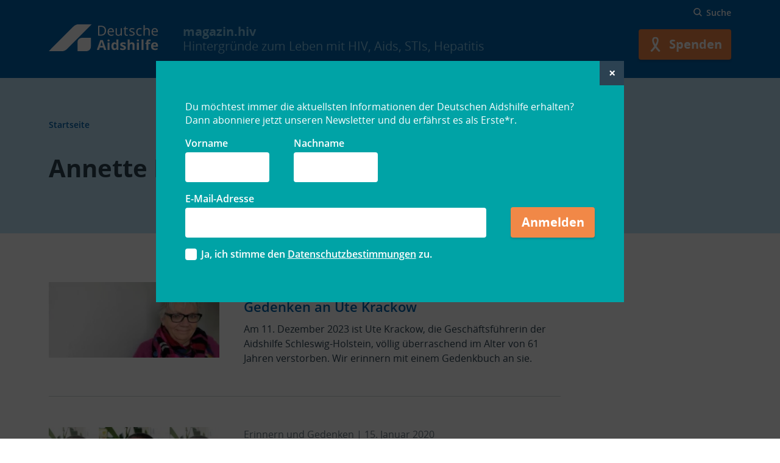

--- FILE ---
content_type: text/html; charset=UTF-8
request_url: https://magazin.hiv/author/annette-fink/
body_size: 10956
content:
<!doctype html>
<html lang="de" class="no-js preload">

  <head>
    <meta charset="UTF-8">
<meta name="viewport" content="width=device-width, initial-scale=1.0">
<meta name="format-detection" content="telephone=no">
<meta http-equiv="x-ua-compatible" content="ie=edge">

<link rel="preload" href="https://magazin.hiv/wp-content/themes/dah-theme/assets/fonts/opensans/Regular/OpenSans-Regular.woff2" as="font" crossorigin="crossorigin">
<link rel="preload" href="https://magazin.hiv/wp-content/themes/dah-theme/assets/fonts/opensans/Semibold/OpenSans-Semibold.woff2" as="font" crossorigin="crossorigin">
<link rel="preload" href="https://magazin.hiv/wp-content/themes/dah-theme/assets/fonts/opensans/Bold/OpenSans-Bold.woff2" as="font" crossorigin="crossorigin">
    <link rel="icon" href="https://magazin.hiv/wp-content/themes/dah-theme/assets/images/favicon.svg?ver=1.2.2" sizes="any" type="image/svg+xml">
<link rel="icon" href="https://magazin.hiv/wp-content/themes/dah-theme/assets/images/favicon-16.png?ver=1.2.2" sizes="16x16" type="image/png">
<link rel="icon" href="https://magazin.hiv/wp-content/themes/dah-theme/assets/images/favicon-32.png?ver=1.2.2" sizes="32x32" type="image/png">
<link rel="icon" href="https://magazin.hiv/wp-content/themes/dah-theme/assets/images/favicon-57.png?ver=1.2.2" sizes="57x57" type="image/png">
<link rel="icon" href="https://magazin.hiv/wp-content/themes/dah-theme/assets/images/favicon-76.png?ver=1.2.2" sizes="76x76" type="image/png">
<link rel="icon" href="https://magazin.hiv/wp-content/themes/dah-theme/assets/images/favicon-96.png?ver=1.2.2" sizes="96x96" type="image/png">
<link rel="icon" href="https://magazin.hiv/wp-content/themes/dah-theme/assets/images/favicon-128.png?ver=1.2.2" sizes="128x128" type="image/png">
<link rel="icon" href="https://magazin.hiv/wp-content/themes/dah-theme/assets/images/favicon-192.png?ver=1.2.2" sizes="192x192" type="image/png">
<link rel="icon" href="https://magazin.hiv/wp-content/themes/dah-theme/assets/images/favicon-228.png?ver=1.2.2" sizes="228x228" type="image/png">

<link rel="shortcut icon" href="https://magazin.hiv/wp-content/themes/dah-theme/assets/images/favicon-196.png?ver=1.2.2" sizes="196x196" type="image/png">

<link rel="apple-touch-icon" href="https://magazin.hiv/wp-content/themes/dah-theme/assets/images/favicon-120.png?ver=1.2.2" sizes="120x120" type="image/png">
<link rel="apple-touch-icon" href="https://magazin.hiv/wp-content/themes/dah-theme/assets/images/favicon-152.png?ver=1.2.2" sizes="152x152" type="image/png">
<link rel="apple-touch-icon" href="https://magazin.hiv/wp-content/themes/dah-theme/assets/images/favicon-180.png?ver=1.2.2" sizes="180x180" type="image/png">

<meta name="theme-color" content="#0064ae">
    <meta name='robots' content='index, follow, max-image-preview:large, max-snippet:-1, max-video-preview:-1' />

	<!-- This site is optimized with the Yoast SEO Premium plugin v26.7 (Yoast SEO v26.7) - https://yoast.com/wordpress/plugins/seo/ -->
	<title>Annette Fink, Author at magazin.hiv</title>
	<link rel="canonical" href="https://magazin.hiv/author/annette-fink/" />
	<meta property="og:locale" content="de_DE" />
	<meta property="og:type" content="profile" />
	<meta property="og:title" content="Annette Fink" />
	<meta property="og:url" content="https://magazin.hiv/author/annette-fink/" />
	<meta property="og:site_name" content="magazin.hiv" />
	<meta property="og:image" content="https://magazin.hiv/wp-content/uploads/2017/04/Annette-Fink_avatar_1408103806.jpg" />
	<meta property="og:image:width" content="800" />
	<meta property="og:image:height" content="1200" />
	<meta property="og:image:type" content="image/jpeg" />
	<meta name="twitter:card" content="summary_large_image" />
	<meta name="twitter:site" content="@dahberlin" />
	<script type="application/ld+json" class="yoast-schema-graph">{"@context":"https://schema.org","@graph":[{"@type":"ProfilePage","@id":"https://magazin.hiv/author/annette-fink/","url":"https://magazin.hiv/author/annette-fink/","name":"Annette Fink, Author at magazin.hiv","isPartOf":{"@id":"https://magazin.hiv/#website"},"primaryImageOfPage":{"@id":"https://magazin.hiv/author/annette-fink/#primaryimage"},"image":{"@id":"https://magazin.hiv/author/annette-fink/#primaryimage"},"thumbnailUrl":"https://magazin.hiv/wp-content/uploads/2023/12/ute_aidshilfe_kiel_800x355__3_2-01.jpeg","inLanguage":"de","potentialAction":[{"@type":"ReadAction","target":["https://magazin.hiv/author/annette-fink/"]}]},{"@type":"ImageObject","inLanguage":"de","@id":"https://magazin.hiv/author/annette-fink/#primaryimage","url":"https://magazin.hiv/wp-content/uploads/2023/12/ute_aidshilfe_kiel_800x355__3_2-01.jpeg","contentUrl":"https://magazin.hiv/wp-content/uploads/2023/12/ute_aidshilfe_kiel_800x355__3_2-01.jpeg","width":800,"height":355,"caption":"Bild: privat"},{"@type":"WebSite","@id":"https://magazin.hiv/#website","url":"https://magazin.hiv/","name":"magazin.hiv","description":"Hintergründe zum Leben mit HIV, Aids, STIs, Hepatitis","publisher":{"@id":"https://magazin.hiv/#organization"},"potentialAction":[{"@type":"SearchAction","target":{"@type":"EntryPoint","urlTemplate":"https://magazin.hiv/?s={search_term_string}"},"query-input":{"@type":"PropertyValueSpecification","valueRequired":true,"valueName":"search_term_string"}}],"inLanguage":"de"},{"@type":"Organization","@id":"https://magazin.hiv/#organization","name":"Deutsche Aidshilfe","url":"https://magazin.hiv/","logo":{"@type":"ImageObject","inLanguage":"de","@id":"https://magazin.hiv/#/schema/logo/image/","url":"https://magazin.hiv/wp-content/uploads/2020/03/DAH_Logo_2019_RGB_150px.jpg","contentUrl":"https://magazin.hiv/wp-content/uploads/2020/03/DAH_Logo_2019_RGB_150px.jpg","width":150,"height":37,"caption":"Deutsche Aidshilfe"},"image":{"@id":"https://magazin.hiv/#/schema/logo/image/"},"sameAs":["https://fb.com/deutscheaidshilfe","https://x.com/dahberlin","https://youtube.com/user/dahberlin/"]},{"@type":"Person","@id":"https://magazin.hiv/#/schema/person/5663ee04edf2687fa207adbaaa92316c","name":"Annette Fink","image":{"@type":"ImageObject","inLanguage":"de","@id":"https://magazin.hiv/#/schema/person/image/","url":"https://magazin.hiv/wp-content/uploads/2017/04/Annette-Fink_avatar_1408103806-96x96.jpg","contentUrl":"https://magazin.hiv/wp-content/uploads/2017/04/Annette-Fink_avatar_1408103806-96x96.jpg","caption":"Annette Fink"},"mainEntityOfPage":{"@id":"https://magazin.hiv/author/annette-fink/"}}]}</script>
	<!-- / Yoast SEO Premium plugin. -->


<link rel="alternate" type="application/rss+xml" title="magazin.hiv &raquo; Feed für Beiträge von Annette Fink" href="https://magazin.hiv/author/annette-fink/feed/" />
<style id='wp-img-auto-sizes-contain-inline-css' type='text/css'>
img:is([sizes=auto i],[sizes^="auto," i]){contain-intrinsic-size:3000px 1500px}
/*# sourceURL=wp-img-auto-sizes-contain-inline-css */
</style>
<link rel='stylesheet' id='wp-components-css' href='https://magazin.hiv/wp-includes/css/dist/components/style.min.css?ver=6.9' type='text/css' media='all' />
<link rel='stylesheet' id='wp-preferences-css' href='https://magazin.hiv/wp-includes/css/dist/preferences/style.min.css?ver=6.9' type='text/css' media='all' />
<link rel='stylesheet' id='wp-block-editor-css' href='https://magazin.hiv/wp-includes/css/dist/block-editor/style.min.css?ver=6.9' type='text/css' media='all' />
<link rel='stylesheet' id='popup-maker-block-library-style-css' href='https://magazin.hiv/wp-content/plugins/popup-maker/dist/packages/block-library-style.css?ver=dbea705cfafe089d65f1' type='text/css' media='all' />
<link rel='stylesheet' id='math-captcha-frontend-css' href='https://magazin.hiv/wp-content/plugins/wp-math-captcha/css/frontend.css?ver=6.9' type='text/css' media='all' />
<link rel='stylesheet' id='mo-theme-css' href='https://magazin.hiv/wp-content/themes/dah-theme/assets/css/dist/style.css?ver=1.30.5' type='text/css' media='all' />
<link rel='stylesheet' id='popup-maker-site-css' href='//magazin.hiv/wp-content/uploads/pum/pum-site-styles.css?generated=1755499267&#038;ver=1.21.5' type='text/css' media='all' />
<link rel='stylesheet' id='mo-child-theme-css' href='https://magazin.hiv/wp-content/themes/dah-magazin-theme/assets/css/dist/style.css?ver=1.2.2' type='text/css' media='all' />
<script type="text/javascript" src="https://magazin.hiv/wp-includes/js/jquery/jquery.min.js?ver=3.7.1" id="jquery-core-js"></script>
<script type="text/javascript" src="https://magazin.hiv/wp-includes/js/jquery/jquery-migrate.min.js?ver=3.4.1" id="jquery-migrate-js"></script>
<link rel="https://api.w.org/" href="https://magazin.hiv/wp-json/" /><link rel="alternate" title="JSON" type="application/json" href="https://magazin.hiv/wp-json/wp/v2/users/14" /><script type="text/javascript" src="https://cdn-eu.readspeaker.com/script/7085/webReader/webReader.js?pids=wr&ver=2.5.0" id="rs_req_Init"></script>
<script>
( function() {
	var e = document.documentElement,	n = e.className;
	n = n.replace( "no-js", "js" );
	n = n.replace( "preload", "" );
	e.className = n.trim();
	e.style.setProperty("--vh", "".concat(parseFloat( window.innerHeight * 0.01 ).toFixed( 2 ), "px"));
} )();
</script>
	<link rel="icon" href="https://magazin.hiv/wp-content/uploads/2022/02/cropped-Favicon_Magazin-32x32.png" sizes="32x32" />
<link rel="icon" href="https://magazin.hiv/wp-content/uploads/2022/02/cropped-Favicon_Magazin-192x192.png" sizes="192x192" />
<link rel="apple-touch-icon" href="https://magazin.hiv/wp-content/uploads/2022/02/cropped-Favicon_Magazin-180x180.png" />
<meta name="msapplication-TileImage" content="https://magazin.hiv/wp-content/uploads/2022/02/cropped-Favicon_Magazin-270x270.png" />

      </head>

  <body>
    <div class="site ">
      <header class="site__header site-header js-site-header" role="banner">

  <div class="site-header__masthead">
    <div class="l-container">

      <div class="site-header__nav-meta nopr">
        <div class="nav-meta">
                                <div class="nav-meta__search js-search-form">

    <button class="nav-meta__search-toggle link-button link-button--icon-left js-search-form__open">
      <span aria-hidden="true">
        <svg role="presentation" class="link-button__icon" aria-hidden="true"><use xlink:href="https://magazin.hiv/wp-content/themes/dah-theme/assets/svg-sprite/ui.svg?v=1.30.5#search"></use>
			</svg>
      </span>
      <span class="link-button__label">Suche</span>
    </button>

    <div class="nav-meta__search-form search-form js-search-form__panel">

      <button class="search-form__close js-search-form__close">
        <svg role="presentation" class="search-form__close-icon" aria-hidden="true"><title>Suche schließen</title><use xlink:href="https://magazin.hiv/wp-content/themes/dah-theme/assets/svg-sprite/ui.svg?v=1.30.5#close"></use>
			</svg>
        <span class="visuallyhidden">Suche schließen</span>
      </button>

      <form action="https://magazin.hiv" method="get" accept-charset="UTF-8">
        <div class="form-item form-item-keys form-item-type-textfield form-item-type-text">
          <label for="nav-meta__search-input--1">Suche</label>
          <input id="nav-meta__search-input--1" placeholder="Suchbegriff eingeben" type="text" name="s" size="30" maxlength="128" class="form-text">
        </div>
        <div class="form-actions js-form-wrapper form-wrapper">
          <button type="submit" class="search-form__submit" title="Suche">
            <span aria-hidden="true">
              <svg role="presentation" class="search-form__submit-icon" aria-hidden="true"><use xlink:href="https://magazin.hiv/wp-content/themes/dah-theme/assets/svg-sprite/ui.svg?v=1.30.5#search"></use>
			</svg>
            </span>
            <span class="search-form__submit-label visuallyhidden">Suche</span>
          </button>
        </div>
      </form>

    </div>
  </div>
        </div>
      </div>

      <div class="site-header__masthead-layout">
        <div class="site-header__branding">
  <a class="site-header__logo" href="https://magazin.hiv" title="Startseite" rel="home">
    <img class="site-header__logo-img" src="https://magazin.hiv/wp-content/themes/dah-theme/assets/images/logo.svg" alt="magazin.hiv" width="180" height="44">
  </a>
  <div class="site-header__name">
    <strong class="site-header__name-part site-header__name-part--1">
      magazin.hiv
    </strong>
          <span class="site-header__name-part site-header__name-part--2">
        Hintergründe zum Leben mit HIV, Aids, STIs, Hepatitis
      </span>
      </div>
</div>
        <div class="site-header__actions nopr">
                                <button class="site-header__menu-button site-header__menu-button--menu js-toggle" type="button" aria-label="Menü" title="Menü" aria-controls="site-menu" aria-pressed="false" data-toggle-group="site-menu">
              <span aria-hidden="true">
                <svg role="img" class="site-header__menu-button-icon site-header__menu-button-icon--pressed"><title>Menü schließen</title><use xlink:href="https://magazin.hiv/wp-content/themes/dah-theme/assets/svg-sprite/ui.svg?v=1.30.5#menu-close"></use>
			</svg>
                <svg role="img" class="site-header__menu-button-icon site-header__menu-button-icon--unpressed"><title>Menü öffnen</title><use xlink:href="https://magazin.hiv/wp-content/themes/dah-theme/assets/svg-sprite/ui.svg?v=1.30.5#menu-open"></use>
			</svg>
              </span>
              <span class="button__label visuallyhidden">Menü</span>
            </button>
                    <div class="nav-action">
                          <a href="https://www.aidshilfe.de/spenden"  target="_blank"  class="button button--primary button--icon-left" title="Spenden">
          <span aria-hidden="true">
        <svg role="presentation" class="button__icon button__icon--left" aria-hidden="true"><use xlink:href="https://magazin.hiv/wp-content/themes/dah-theme/assets/svg-sprite/ui.svg?v=1.30.5#donate"></use>
			</svg>
      </span>
        <span class="button__label">
              <span class="button__label-long">Spenden</span>
        <span class="button__label-short">Spenden</span>
          </span>
  </a>
          </div>
        </div>
      </div>
    </div>
  </div>

  <div id="site-menu" class="site-header__menu nopr" aria-hidden="true">
    <div class="l-container">
      <div class="nav-meta"><div class="nav-meta__search js-search-form"><button class="nav-meta__search-toggle link-button link-button--icon-left js-search-form__open"><span aria-hidden="true"><svg role="presentation" class="link-button__icon" aria-hidden="true"><use xlink:href="https://magazin.hiv/wp-content/themes/dah-theme/assets/svg-sprite/ui.svg?v=1.30.5#search"></use></svg></span><span class="link-button__label">Suche</span></button><div class="nav-meta__search-form search-form js-search-form__panel"><button class="search-form__close js-search-form__close"><svg role="presentation" class="search-form__close-icon" aria-hidden="true"><title>Suche schließen</title><use xlink:href="https://magazin.hiv/wp-content/themes/dah-theme/assets/svg-sprite/ui.svg?v=1.30.5#close"></use></svg><span class="visuallyhidden">Suche schließen</span></button><form action="https://magazin.hiv" method="get" accept-charset="UTF-8"><div class="form-item form-item-keys form-item-type-textfield form-item-type-text"><label for="nav-meta__search-input--2">Suche</label><input id="nav-meta__search-input--2" placeholder="Suchbegriff eingeben" type="text" name="s" size="30" maxlength="128" class="form-text"></div><div class="form-actions js-form-wrapper form-wrapper"><button type="submit" class="search-form__submit" title="Suche"><span aria-hidden="true"><svg role="presentation" class="search-form__submit-icon" aria-hidden="true"><use xlink:href="https://magazin.hiv/wp-content/themes/dah-theme/assets/svg-sprite/ui.svg?v=1.30.5#search"></use></svg></span><span class="search-form__submit-label visuallyhidden">Suche</span></button></div></form></div></div></div><div class="nav-main js-nav-main"></div><div class="nav-action"><a href="https://www.aidshilfe.de/spenden"  target="_blank"  class="button button--primary button--icon-left" title="Spenden"><span aria-hidden="true"><svg role="presentation" class="button__icon button__icon--left" aria-hidden="true"><use xlink:href="https://magazin.hiv/wp-content/themes/dah-theme/assets/svg-sprite/ui.svg?v=1.30.5#donate"></use></svg></span><span class="button__label"><span class="button__label-long">Spenden</span><span class="button__label-short">Spenden</span></span></a></div>    </div>
  </div>

  <div id="site-lang-menu" class="site-header__menu site-header__menu--languages nopr" aria-hidden="true">
    <div class="l-container">
      <div class="nav-main"></div>    </div>
  </div>

  </header>
      <main id="site-main" class="site-main js-site-main">
        <article class="main__regions">     <header class="main__header main-header main-header--full">
    <div class="l-container">

          <nav class="breadcrumb rs_skip">
    <ul class="breadcrumb__items">
              <li class="breadcrumb__item">
                      <a href="https://magazin.hiv/" class="breadcrumb__link">
              Startseite
            </a>
                  </li>
          </ul>
  </nav>

              <div class="main-header__title t-title">
          <h1>Annette Fink</h1>
        </div>
      
      
      
      
    </div>
  </header>

<div class="main__content">
  <div class="l-container">
    <div class="l-columns">
      <div class="l-content-column">
        <div class="view">

          
                      <div class="view__rows">
              <div class="view__list view__list--page">
                <ul class="view__list-items">
                                      <li class="view__list-item">
                      
<article class="teaser teaser--post teaser--has-image">
      <div class="teaser__image">
      <figure class="media-image">
        <div class="media-image__placeholder" style="--aspect-ratio:.44375">
            <a class="media-image__link" href="https://magazin.hiv/magazin/gedenken-an-ute-krackow/"   tabindex="-1" >
    <picture>
          <source data-srcset="https://magazin.hiv/wp-content/uploads/2023/12/ute_aidshilfe_kiel_800x355__3_2-01-300x133-c-center.webp 300w 133h, https://magazin.hiv/wp-content/uploads/2023/12/ute_aidshilfe_kiel_800x355__3_2-01-400x178-c-center.webp 400w 178h, https://magazin.hiv/wp-content/uploads/2023/12/ute_aidshilfe_kiel_800x355__3_2-01-500x222-c-center.webp 500w 222h, https://magazin.hiv/wp-content/uploads/2023/12/ute_aidshilfe_kiel_800x355__3_2-01-600x266-c-center.webp 600w 266h, https://magazin.hiv/wp-content/uploads/2023/12/ute_aidshilfe_kiel_800x355__3_2-01-700x311-c-center.webp 700w 311h, https://magazin.hiv/wp-content/uploads/2023/12/ute_aidshilfe_kiel_800x355__3_2-01-800x355-c-center.webp 800w 355h, https://magazin.hiv/wp-content/uploads/2023/12/ute_aidshilfe_kiel_800x355__3_2-01-800x355-c-center.webp 800w 355h" type="image/webp">
            <img class="lazyload js-lazyload"  alt="Ute Krackow" src="[data-uri]" data-src="https://magazin.hiv/wp-content/uploads/2023/12/ute_aidshilfe_kiel_800x355__3_2-01-800x355-c-center.jpeg" data-sizes="auto" width="800" height="355" >
  </picture>
    </a>

        </div>
      </figure>
    </div>
  
  <div class="teaser__content-panel">
    <div class="teaser__meta">
              Wir trauern
        |
            21. Dezember 2023
    </div>
    <h2 class="teaser__title">
      <a href="https://magazin.hiv/magazin/gedenken-an-ute-krackow/" rel="bookmark">Gedenken an Ute Krackow</a>
    </h2>
    <div class="teaser__content">
      Am 11. Dezember 2023 ist Ute Krackow, die Geschäftsführerin der Aidshilfe Schleswig-Holstein, völlig überraschend im Alter von 61 Jahren verstorben. Wir erinnern mit einem Gedenkbuch an sie.
    </div>
  </div>

</article>
                    </li>
                                      <li class="view__list-item">
                      
<article class="teaser teaser--post teaser--has-image">
      <div class="teaser__image">
      <figure class="media-image">
        <div class="media-image__placeholder" style="--aspect-ratio:.44375">
            <a class="media-image__link" href="https://magazin.hiv/magazin/szene-community/gedenken-an-guido-vael/"   tabindex="-1" >
    <picture>
          <source data-srcset="https://magazin.hiv/wp-content/uploads/2020/01/Guido-Vael_beitragsbild-300x133-c-center.webp 300w 133h, https://magazin.hiv/wp-content/uploads/2020/01/Guido-Vael_beitragsbild-400x178-c-center.webp 400w 178h, https://magazin.hiv/wp-content/uploads/2020/01/Guido-Vael_beitragsbild-500x222-c-center.webp 500w 222h, https://magazin.hiv/wp-content/uploads/2020/01/Guido-Vael_beitragsbild-600x266-c-center.webp 600w 266h, https://magazin.hiv/wp-content/uploads/2020/01/Guido-Vael_beitragsbild-700x311-c-center.webp 700w 311h, https://magazin.hiv/wp-content/uploads/2020/01/Guido-Vael_beitragsbild-800x355-c-center.webp 800w 355h, https://magazin.hiv/wp-content/uploads/2020/01/Guido-Vael_beitragsbild-800x355-c-center.webp 800w 355h" type="image/webp">
            <img class="lazyload js-lazyload"  alt="Porträt von Guido Vael" src="[data-uri]" data-src="https://magazin.hiv/wp-content/uploads/2020/01/Guido-Vael_beitragsbild-800x355-c-center.jpg" data-sizes="auto" width="800" height="355" >
  </picture>
    </a>

        </div>
      </figure>
    </div>
  
  <div class="teaser__content-panel">
    <div class="teaser__meta">
              Erinnern und Gedenken
        |
            15. Januar 2020
    </div>
    <h2 class="teaser__title">
      <a href="https://magazin.hiv/magazin/szene-community/gedenken-an-guido-vael/" rel="bookmark">Gedenken an Guido Vael</a>
    </h2>
    <div class="teaser__content">
      Wir erinnern an Guido Vael, von 1990 bis 1999 Mitglied des Vorstands der Deutschen Aidshilfe und seit 2001 ihr Ehrenmitglied, der am 13. Januar 2020 nach langer Krankheit im Alter von 72 Jahren verstorben ist.
    </div>
  </div>

</article>
                    </li>
                                      <li class="view__list-item">
                      
<article class="teaser teaser--post teaser--has-image">
      <div class="teaser__image">
      <figure class="media-image">
        <div class="media-image__placeholder" style="--aspect-ratio:.44375">
            <a class="media-image__link" href="https://magazin.hiv/magazin/szene-community/menschen-mit-hiv-ein-integraler-teil-des-verbands/"   tabindex="-1" >
    <picture>
              <source data-srcset="https://magazin.hiv/wp-content/uploads/2014/07/JuttaM-photocase1725292455262871-BLOG-Neu-300x133-c-center.png 300w 133h, https://magazin.hiv/wp-content/uploads/2014/07/JuttaM-photocase1725292455262871-BLOG-Neu-400x178-c-center.png 400w 178h, https://magazin.hiv/wp-content/uploads/2014/07/JuttaM-photocase1725292455262871-BLOG-Neu-500x222-c-center.png 500w 222h, https://magazin.hiv/wp-content/uploads/2014/07/JuttaM-photocase1725292455262871-BLOG-Neu-600x266-c-center.png 600w 266h, https://magazin.hiv/wp-content/uploads/2014/07/JuttaM-photocase1725292455262871-BLOG-Neu-700x311-c-center.png 700w 311h, https://magazin.hiv/wp-content/uploads/2014/07/JuttaM-photocase1725292455262871-BLOG-Neu-788x350-c-center.png 788w 350h" type="image/jpeg">
        <img class="lazyload js-lazyload"  alt="Zahnräder" src="[data-uri]" data-src="https://magazin.hiv/wp-content/uploads/2014/07/JuttaM-photocase1725292455262871-BLOG-Neu-788x350-c-center.png" data-sizes="auto" width="788" height="350" >
  </picture>
    </a>

        </div>
      </figure>
    </div>
  
  <div class="teaser__content-panel">
    <div class="teaser__meta">
              TEIL DER LÖSUNG
        |
            1. August 2014
    </div>
    <h2 class="teaser__title">
      <a href="https://magazin.hiv/magazin/szene-community/menschen-mit-hiv-ein-integraler-teil-des-verbands/" rel="bookmark">Menschen mit HIV: ein integraler Teil des Verbands</a>
    </h2>
    <div class="teaser__content">
      Es war ein Auftrag der letzten Mitgliederversammlung der Deutschen AIDS-Hilfe:  Der Vorstand soll bis zu den Positiven Begegnungen Vorschläge für eine Beteiligung der Menschen mit HIV an der Verbandsarbeit vorlegen. Wir haben den Vorstand gefragt, wie er diesem Auftrag nachkommt.
    </div>
  </div>

</article>
                    </li>
                                      <li class="view__list-item">
                      
<article class="teaser teaser--post ">
  
  <div class="teaser__content-panel">
    <div class="teaser__meta">
              AUSGEZEICHNET
        |
            24. März 2014
    </div>
    <h2 class="teaser__title">
      <a href="https://magazin.hiv/magazin/szene-community/eine-unerschrockene-pionierin-der-aidsarbeit/" rel="bookmark">Eine unerschrockene Pionierin der Aidsarbeit</a>
    </h2>
    <div class="teaser__content">
      Bei den Münchner Aids- und Hepatitis-Tagen wurde Dr. Dagmar Melz die Ehrenmitgliedschaft der Deutschen AIDS-Hilfe verliehen. Ein Porträt der Wuppertaler Ärztin&hellip;
    </div>
  </div>

</article>
                    </li>
                                      <li class="view__list-item">
                      
<article class="teaser teaser--post ">
  
  <div class="teaser__content-panel">
    <div class="teaser__meta">
              PATIENTENRECHTE
        |
            8. Mai 2013
    </div>
    <h2 class="teaser__title">
      <a href="https://magazin.hiv/magazin/gesellschaft-kultur/arzt-und-patient-auf-augenhohe/" rel="bookmark">Arzt und Patient auf Augenhöhe?</a>
    </h2>
    <div class="teaser__content">
      Ende Februar ist das „Gesetz zur Verbesserung der Rechte von Patientinnen und Patienten“ in Kraft getreten.  Wie bewerten Selbsthilfe- und Sozialverbände die neuen Regelungen?&hellip;
    </div>
  </div>

</article>
                    </li>
                                      <li class="view__list-item">
                      
<article class="teaser teaser--post ">
  
  <div class="teaser__content-panel">
    <div class="teaser__meta">
              ERINNERUNG
        |
            22. November 2012
    </div>
    <h2 class="teaser__title">
      <a href="https://magazin.hiv/magazin/szene-community/lebet-vertrauen-dann-erbluht-das-leben/" rel="bookmark">„Lebet Vertrauen, dann erblüht das Leben“</a>
    </h2>
    <div class="teaser__content">
      Es ist an der Zeit, dem Ansehen dieses großen, wunderbaren Menschen und Arztes Gorm Grimm gerecht zu werden. Die deutsche Suchtmedizin und eine unüberschaubare Zahl Suchtkranker verdanken ihm sehr viel. Albrecht Ulmer erinnert an ihn.
    </div>
  </div>

</article>
                    </li>
                                      <li class="view__list-item">
                      
<article class="teaser teaser--post ">
  
  <div class="teaser__content-panel">
    <div class="teaser__meta">
              SELBSTHILFE
        |
            7. April 2012
    </div>
    <h2 class="teaser__title">
      <a href="https://magazin.hiv/magazin/praevention-wissen/es-ist-gut-gemacht-wenn-es-einen-nerv-trifft/" rel="bookmark">„Es ist gut gemacht, wenn es einen Nerv trifft“</a>
    </h2>
    <div class="teaser__content">
      Michael Jähme hat 1990 sein positives Testergebnis bekommen und wenige Monate später seine Stelle als Sozialpädagoge bei der AIDS-Hilfe Wuppertal angetreten. Das 52-Jährige ist unter anderem im Projektbeirat von „positive stimmen“ und betreibt einem Blog (termabox.wordpress.com).
    </div>
  </div>

</article>
                    </li>
                                      <li class="view__list-item">
                      
<article class="teaser teaser--post ">
  
  <div class="teaser__content-panel">
    <div class="teaser__meta">
              WELT-AIDS-TAG
        |
            14. Dezember 2011
    </div>
    <h2 class="teaser__title">
      <a href="https://magazin.hiv/magazin/gesellschaft-kultur/gesundheit-braucht-solidaritat-lebenslanglich/" rel="bookmark">Gesundheit braucht Solidarität. Lebenslänglich!</a>
    </h2>
    <div class="teaser__content">
      In diesem Jahr stand die zentrale Veranstaltung der AIDS-Hilfe Frankfurt zum Welt-Aids-Tag in der Paulskirche unter dem Motto „Gesundheit, lebenslänglich“. Wir dokumentieren hier den Redebeitrag von DAH-Vorstandsmitglied Carsten Schatz&hellip;
    </div>
  </div>

</article>
                    </li>
                                  </ul>
              </div>
            </div>

            <div class="view__pager"></div>
                  </div>
              </div>
    </div>
  </div>
  </div>
          </article>
        </main>
        <footer class="site__footer site-footer js-site-footer">
    <div class="site-footer__blocks">
    <div class="l-container">
      <div class="site-footer__block-items">
        <div class="site-footer__block-item site-footer__block-item--branding">
          <a class="site-footer__logo" href="https://aidshilfe.de/" title="Deutsche Aidshilfe" target="_blank" rel="noopener">
            <img class="site-footer__logo-img" src="https://magazin.hiv/wp-content/themes/dah-theme/assets/images/logo.svg" alt="Logo Deutsche Aidshilfe" width="180" height="44">
          </a>
          <div class="site-footer__logo-byline">Diese Website ist ein Angebot der Deutschen Aidshilfe.</div>
                    <div class="site-actions">
                                  </div>
        </div>
        <div id="block-further-information-1" class="footer-block site-footer__block-item site-footer__block-item--further-information">
          <h2 class="footer-block__heading">Aidshilfe im Netz</h2>
          <div class="footer-block__link">
            <p class="footer-block__link-title">
              <a target="_blank" rel="noopener" href="https://www.aidshilfe.de">aidshilfe.de</a>
            </p>
            <div class="footer-block__link-description">
              <p>Das Portal der Deutschen Aidshilfe</p>
            </div>
          </div>
                      <div class="footer-block__link">
              <p class="footer-block__link-title">
                <a target="_blank" rel="noopener" href="http://www.iwwit.de/">IWWIT</a>
              </p>
                              <div class="footer-block__link-description">
                  <p>Ich weiß was ich tu | Schwuler Sex. Schwules Leben.</p>
                </div>
                          </div>
                    <div class="footer-block__link"></div>
          <div class="footer-block__sm-links">
            <h2 class="visuallyhidden">Deutsche Aidshilfe auf</h2>
            <ul class="sm-links">
              <li class="sm-links__item sm-links__item--facebook">
                <a class="sm-links__link" href="https://www.facebook.com/deutscheaidshilfe" target="_blank" rel="noopener">
                  <svg role="presentation" class="sm-links__icon" aria-hidden="true"><title>Facebook</title><use xlink:href="https://magazin.hiv/wp-content/themes/dah-theme/assets/svg-sprite/ui.svg?v=1.30.5#sm-facebook"></use>
			</svg>
                  <span class="visuallyhidden">Facebook</span>
                </a>
              </li>
              <li class="sm-links__item sm-links__item--bluesky">
                <a class="sm-links__link" href="https://deutscheaidshilfe.bsky.social" target="_blank" rel="noopener">
                  <svg role="presentation" class="sm-links__icon" aria-hidden="true"><title>Bluesky</title><use xlink:href="https://magazin.hiv/wp-content/themes/dah-theme/assets/svg-sprite/ui.svg?v=1.30.5#sm-bluesky"></use>
			</svg>
                  <span class="visuallyhidden">Bluesky</span>
                </a>
              </li>
              <li class="sm-links__item sm-links__item--youtube">
                <a class="sm-links__link" href="https://www.youtube.com/user/dahberlin" target="_blank" rel="noopener">
                  <svg role="presentation" class="sm-links__icon" aria-hidden="true"><title>YouTube</title><use xlink:href="https://magazin.hiv/wp-content/themes/dah-theme/assets/svg-sprite/ui.svg?v=1.30.5#sm-youtube"></use>
			</svg>
                  <span class="visuallyhidden">YouTube</span>
                </a>
              </li>
              <li class="sm-links__item sm-links__item--instagram">
                <a class="sm-links__link" href="https://www.instagram.com/deutscheaidshilfe/" target="_blank" rel="noopener">
                  <svg role="presentation" class="sm-links__icon" aria-hidden="true"><title>Instagram</title><use xlink:href="https://magazin.hiv/wp-content/themes/dah-theme/assets/svg-sprite/ui.svg?v=1.30.5#sm-instagram"></use>
			</svg>
                  <span class="visuallyhidden">Instagram</span>
                </a>
              </li>
            </ul>
          </div>
        </div>
        <div id="block-further-information-2" class="footer-block site-footer__block-item site-footer__block-item--further-information">
            <h2 class="footer-block__heading">Unsere Redaktion</h2>
  <div class="footer-block__authors">
                  <a href="https://magazin.hiv/author/holger-wicht/" class="footer-block__author" title="Holger&#x20;Wicht">
          <img class="footer-block__author-image" src="https://magazin.hiv/wp-content/uploads/2017/04/Holger-Wicht_avatar_1478520739-150x150.jpg" alt="Holger&#x20;Wicht">
        </a>
                        <a href="https://magazin.hiv/author/holger-sweers/" class="footer-block__author" title="Holger&#x20;Sweers">
          <img class="footer-block__author-image" src="https://magazin.hiv/wp-content/uploads/2017/04/Holger-Sweers_avatar_1414072241-150x150.jpg" alt="Holger&#x20;Sweers">
        </a>
                        <a href="https://magazin.hiv/author/christina-laussmann/" class="footer-block__author" title="Christina&#x20;Lau&#x00DF;mann">
          <img class="footer-block__author-image" src="https://magazin.hiv/wp-content/uploads/2017/04/Christina-Lauƒmann_avatar_1408962833-150x150.jpg" alt="Christina&#x20;Lau&#x00DF;mann">
        </a>
                        <a href="https://magazin.hiv/author/annette-fink/" class="footer-block__author" title="Annette&#x20;Fink">
          <img class="footer-block__author-image" src="https://magazin.hiv/wp-content/uploads/2017/04/Annette-Fink_avatar_1408103806-150x150.jpg" alt="Annette&#x20;Fink">
        </a>
                        <a href="https://magazin.hiv/author/lisa-fedler/" class="footer-block__author" title="Lisa&#x20;Fedler">
          <img class="footer-block__author-image" src="https://magazin.hiv/wp-content/uploads/2017/08/Lisa-Fedler_avatar_1502192438-150x150.jpg" alt="Lisa&#x20;Fedler">
        </a>
                        <a href="https://magazin.hiv/author/dirk_hetzel/" class="footer-block__author" title="Dirk&#x20;Hetzel">
          <img class="footer-block__author-image" src="https://magazin.hiv/wp-content/uploads/2021/05/Dirk_Hetzel_DAH-150x150.jpg" alt="Dirk&#x20;Hetzel">
        </a>
                        <a href="https://magazin.hiv/author/nadin-wildt/" class="footer-block__author" title="Nadin&#x20;Wildt">
          <img class="footer-block__author-image" src="https://magazin.hiv/wp-content/uploads/2023/03/cropped-Nadin-e1724932693621-150x150.jpg" alt="Nadin&#x20;Wildt">
        </a>
            </div>

          <h2 class="footer-block__heading">Unser Beratungsangebot</h2>
<div class="footer-block__link">
  <p class="footer-block__link-title">
    <a target="_blank" rel="noopener" href="tel:+491803319411">Telefon-Beratung</a>
  </p>
  <div class="footer-block__link-description">
    <p>
      <strong>
        <a href="tel:+491803319411">0180 33 19411</a>
      </strong><br>9 Cent/Min. aus allen deutschen Netzen</p>
  </div>
</div>
<div class="footer-block__link">
  <p class="footer-block__link-title">
    <a target="_blank" rel="noopener" href="https://aidshilfe-beratung.de">Online-Beratung</a>
  </p>
  <div class="footer-block__link-description">
    <p>Auf aidshilfe-beratung.de beraten wir Sie jederzeit persönlich und anonym.</p>
  </div>
</div>
        </div>
      </div>
    </div>
  </div>
  <div class="site-footer__nav">
    <div class="l-container">
      <div class="site-footer__nav-layout">
        <div class="site-footer__nav-copyright">© Deutsche Aidshilfe</div>
          <nav role="navigation">
    <ul class="menu menu--level-0">
              <li  class="menu__item">
          <a class="menu__link" href="https://www.aidshilfe.de/impressum">Impressum</a>
        </li>
              <li  class="menu__item">
          <a class="menu__link" href="https://www.aidshilfe.de/datenschutzerklaerung">Datenschutzerklärung</a>
        </li>
              <li  class="menu__item">
          <a class="menu__link" href="https://magazin.hiv/netiquette/">Netiquette</a>
        </li>
              <li  class="menu__item">
          <a class="menu__link" href="https://magazin.hiv/wp-admin/">Login</a>
        </li>
          </ul>
  </nav>
      </div>
    </div>
  </div>
</footer>
        <script type="speculationrules">
{"prefetch":[{"source":"document","where":{"and":[{"href_matches":"/*"},{"not":{"href_matches":["/wp-*.php","/wp-admin/*","/wp-content/uploads/*","/wp-content/*","/wp-content/plugins/*","/wp-content/themes/dah-magazin-theme/*","/wp-content/themes/dah-theme/*","/*\\?(.+)"]}},{"not":{"selector_matches":"a[rel~=\"nofollow\"]"}},{"not":{"selector_matches":".no-prefetch, .no-prefetch a"}}]},"eagerness":"conservative"}]}
</script>
<div 
	id="pum-1557233" 
	role="dialog" 
	aria-modal="false"
	class="pum pum-overlay pum-theme-1557222 pum-theme-content-only popmake-overlay auto_open click_open" 
	data-popmake="{&quot;id&quot;:1557233,&quot;slug&quot;:&quot;newsletter-anmeldung&quot;,&quot;theme_id&quot;:1557222,&quot;cookies&quot;:[{&quot;event&quot;:&quot;on_popup_close&quot;,&quot;settings&quot;:{&quot;name&quot;:&quot;pum-1557233&quot;,&quot;time&quot;:&quot;1 week&quot;,&quot;path&quot;:true}}],&quot;triggers&quot;:[{&quot;type&quot;:&quot;auto_open&quot;,&quot;settings&quot;:{&quot;cookie_name&quot;:[&quot;pum-1557233&quot;],&quot;delay&quot;:&quot;500&quot;}},{&quot;type&quot;:&quot;click_open&quot;,&quot;settings&quot;:{&quot;extra_selectors&quot;:&quot;&quot;,&quot;cookie_name&quot;:null}}],&quot;mobile_disabled&quot;:null,&quot;tablet_disabled&quot;:null,&quot;meta&quot;:{&quot;display&quot;:{&quot;stackable&quot;:false,&quot;overlay_disabled&quot;:false,&quot;scrollable_content&quot;:false,&quot;disable_reposition&quot;:false,&quot;size&quot;:&quot;medium&quot;,&quot;responsive_min_width&quot;:&quot;0%&quot;,&quot;responsive_min_width_unit&quot;:false,&quot;responsive_max_width&quot;:&quot;100%&quot;,&quot;responsive_max_width_unit&quot;:false,&quot;custom_width&quot;:&quot;640px&quot;,&quot;custom_width_unit&quot;:false,&quot;custom_height&quot;:&quot;380px&quot;,&quot;custom_height_unit&quot;:false,&quot;custom_height_auto&quot;:false,&quot;location&quot;:&quot;center top&quot;,&quot;position_from_trigger&quot;:false,&quot;position_top&quot;:&quot;100&quot;,&quot;position_left&quot;:&quot;0&quot;,&quot;position_bottom&quot;:&quot;0&quot;,&quot;position_right&quot;:&quot;0&quot;,&quot;position_fixed&quot;:false,&quot;animation_type&quot;:&quot;fade&quot;,&quot;animation_speed&quot;:&quot;350&quot;,&quot;animation_origin&quot;:&quot;center top&quot;,&quot;overlay_zindex&quot;:false,&quot;zindex&quot;:&quot;1999999999&quot;},&quot;close&quot;:{&quot;text&quot;:&quot;&quot;,&quot;button_delay&quot;:&quot;0&quot;,&quot;overlay_click&quot;:false,&quot;esc_press&quot;:false,&quot;f4_press&quot;:false},&quot;click_open&quot;:[]}}">

	<div id="popmake-1557233" class="pum-container popmake theme-1557222 pum-responsive pum-responsive-medium responsive size-medium">

				
				
		
				<div class="pum-content popmake-content" tabindex="0">
			    
  

  <div id="block_66d02750a728e" class="block block--type-mo-cleverreach-newsletter-signup block--align-wide block--spacing-base">
                <div class="l-container">
    <div class="cr-form">
            <div class="cr-form__content js-cr-form">
        <div class="haet-cleverreach">
	        <form method="post" class="haet-cleverreach-form">
            <input type="hidden" name="haet-cleverreach-is-widget" value="0">
            <input type="hidden" name="haet-cleverreach-form-id" value="392505">
            <input type="hidden" name="haet-cleverreach-list-id" value="1265554">
			                    <div class="haet-cleverreach-field-wrap label-left type-description ">
						                            <p>Du möchtest immer die aktuellsten Informationen der Deutschen Aidshilfe erhalten? Dann abonniere jetzt unseren Newsletter und du erfährst es als Erste*r. </p>
						                    </div>
				                    <div class="haet-cleverreach-field-wrap label-left type-text ">
													                                <label for="haet-cleverreach-GLOBAL_vorname">
									Vorname                                </label>
														                                <input type="text"
                                       id="haet-cleverreach-GLOBAL_vorname"
                                       name="haet-cleverreach-GLOBAL_vorname"
                                       value=""
																		                                >
							
													                    </div>
				                    <div class="haet-cleverreach-field-wrap label-left type-text ">
													                                <label for="haet-cleverreach-GLOBAL_nachname">
									Nachname                                </label>
														                                <input type="text"
                                       id="haet-cleverreach-GLOBAL_nachname"
                                       name="haet-cleverreach-GLOBAL_nachname"
                                       value=""
																		                                >
							
													                    </div>
				                    <div class="haet-cleverreach-field-wrap label-left type-email ">
													                                <label for="haet-cleverreach-cleverreach_email">
									E-Mail-Adresse                                </label>
														                                <input type="email"
                                       id="haet-cleverreach-cleverreach_email"
                                       name="haet-cleverreach-cleverreach_email"
                                       value=""
																		 required                                 >
							
													                    </div>
				                    <div class="haet-cleverreach-field-wrap cleverreach-checkbox type-policy_confirm ">
                        <input type="checkbox" id="haet-cleverreach-cleverreach_policy_confirm" name="haet-cleverreach-cleverreach_policy_confirm" value="1" required>
                        <label for="haet-cleverreach-cleverreach_policy_confirm">Ja, ich stimme den <a href='https://www.aidshilfe.de/datenschutzerklaerung' target='_blank'>Datenschutzbestimmungen</a> zu.</label>

						                    </div>
				                    <div class="haet-cleverreach-field-wrap label-left type-submit ">
						                            <button type="submit" class="button" id="haet-cleverreach-submit">
								Anmelden                            </button>
						                    </div>
				        </form>
		</div>

      </div>
    </div>
  </div>

      </div>
		</div>

				
							<button type="button" class="pum-close popmake-close" aria-label="Schließen">
			×			</button>
		
	</div>

</div>
<script type="text/javascript">
/* <![CDATA[ */
	var relevanssi_rt_regex = /(&|\?)_(rt|rt_nonce)=(\w+)/g
	var newUrl = window.location.search.replace(relevanssi_rt_regex, '')
	if (newUrl.substr(0, 1) == '&') {
		newUrl = '?' + newUrl.substr(1)
	}
	history.replaceState(null, null, window.location.pathname + newUrl + window.location.hash)
/* ]]> */
</script>
<!-- Matomo -->
<script type="text/javascript">
  var _paq = window._paq || [];
  _paq.push(['disableCookies']);
  _paq.push(['trackPageView']);
  _paq.push(['enableLinkTracking']);
  (function() {
    var u="https://piwik.werk21system.de/piwik/";
    _paq.push(['setTrackerUrl', u+'matomo.php']);
    _paq.push(['setSiteId', '63']);
    var d=document, g=d.createElement('script'), s=d.getElementsByTagName('script')[0];
    g.type='text/javascript'; g.async=true; g.defer=true; g.src=u+'matomo.js'; s.parentNode.insertBefore(g,s);
  })();
</script>
<!-- End Matomo Code --><noscript><p><img src="//piwik.werk21system.de/piwik/piwik.php?idsite=63&rec=1" style="border:0;" alt="" /></p></noscript>
<script type="text/javascript" id="cleverreach_script-js-extra">
/* <![CDATA[ */
var haet_cr_ajax = {"ajax_url":"https://magazin.hiv/wp-admin/admin-ajax.php"};
//# sourceURL=cleverreach_script-js-extra
/* ]]> */
</script>
<script type="text/javascript" src="https://magazin.hiv/wp-content/plugins/cleverreach/resources/js/form.js?ver=6.9" id="cleverreach_script-js"></script>
<script type="text/javascript" async src="https://magazin.hiv/wp-content/plugins/mo-core-functionality/assets/js/images.js?ver=2.2.23" id="mo-core-images-js"></script>
<script type="text/javascript" id="mo-theme-js-extra">
/* <![CDATA[ */
var wp_env = {"siteUrl":"https://magazin.hiv","templateUrl":"https://magazin.hiv/wp-content/themes/dah-magazin-theme","privacyUrl":"https://magazin.hiv/datenschutz/","ajaxUrl":"https://magazin.hiv/wp-admin/admin-ajax.php","publicPath":"https://magazin.hiv/wp-content/themes/dah-theme/assets/js/dist/"};
//# sourceURL=mo-theme-js-extra
/* ]]> */
</script>
<script type="text/javascript" src="https://magazin.hiv/wp-content/themes/dah-theme/assets/js/dist/app.js?ver=1.30.5" id="mo-theme-js"></script>
<script type="text/javascript" src="https://magazin.hiv/wp-includes/js/jquery/ui/core.min.js?ver=1.13.3" id="jquery-ui-core-js"></script>
<script type="text/javascript" src="https://magazin.hiv/wp-includes/js/dist/hooks.min.js?ver=dd5603f07f9220ed27f1" id="wp-hooks-js"></script>
<script type="text/javascript" id="popup-maker-site-js-extra">
/* <![CDATA[ */
var pum_vars = {"version":"1.21.5","pm_dir_url":"https://magazin.hiv/wp-content/plugins/popup-maker/","ajaxurl":"https://magazin.hiv/wp-admin/admin-ajax.php","restapi":"https://magazin.hiv/wp-json/pum/v1","rest_nonce":null,"default_theme":"1557215","debug_mode":"","disable_tracking":"1","home_url":"/","message_position":"top","core_sub_forms_enabled":"1","popups":[],"cookie_domain":""};
var pum_sub_vars = {"ajaxurl":"https://magazin.hiv/wp-admin/admin-ajax.php","message_position":"top"};
var pum_popups = {"pum-1557233":{"triggers":[{"type":"auto_open","settings":{"cookie_name":["pum-1557233"],"delay":"500"}}],"cookies":[{"event":"on_popup_close","settings":{"name":"pum-1557233","time":"1 week","path":true}}],"disable_on_mobile":false,"disable_on_tablet":false,"atc_promotion":null,"explain":null,"type_section":null,"theme_id":"1557222","size":"medium","responsive_min_width":"0%","responsive_max_width":"100%","custom_width":"640px","custom_height_auto":false,"custom_height":"380px","scrollable_content":false,"animation_type":"fade","animation_speed":"350","animation_origin":"center top","open_sound":"none","custom_sound":"","location":"center top","position_top":"100","position_bottom":"0","position_left":"0","position_right":"0","position_from_trigger":false,"position_fixed":false,"overlay_disabled":false,"stackable":false,"disable_reposition":false,"zindex":"1999999999","close_button_delay":"0","fi_promotion":null,"close_on_form_submission":false,"close_on_form_submission_delay":"0","close_on_overlay_click":false,"close_on_esc_press":false,"close_on_f4_press":false,"disable_form_reopen":false,"disable_accessibility":false,"theme_slug":"content-only","id":1557233,"slug":"newsletter-anmeldung"}};
//# sourceURL=popup-maker-site-js-extra
/* ]]> */
</script>
<script type="text/javascript" src="//magazin.hiv/wp-content/uploads/pum/pum-site-scripts.js?defer&amp;generated=1755499267&amp;ver=1.21.5" id="popup-maker-site-js"></script>
<script type="text/javascript" src="https://magazin.hiv/wp-content/themes/dah-magazin-theme/assets/js/dist/app.js?ver=1.2.2" id="mo-child-theme-js"></script>

        
      </div>
    </body>

  </html>

<!--
Performance optimized by W3 Total Cache. Learn more: https://www.boldgrid.com/w3-total-cache/?utm_source=w3tc&utm_medium=footer_comment&utm_campaign=free_plugin

Page Caching using Disk: Enhanced 
Database Caching 39/116 queries in 0.044 seconds using Disk

Served from: magazin.hiv @ 2026-01-20 22:52:59 by W3 Total Cache
-->

--- FILE ---
content_type: image/svg+xml
request_url: https://magazin.hiv/wp-content/themes/dah-theme/assets/images/logo.svg
body_size: 2609
content:
<svg xmlns="http://www.w3.org/2000/svg" width="180" height="44" viewBox="0 0 180 44"><path fill="#FFF" fill-rule="evenodd" d="M179.258 36.638v-1.632c0-1.748-.485-3.118-1.454-4.11-.97-.992-2.325-1.488-4.068-1.488-1.821 0-3.249.563-4.28 1.691-1.033 1.128-1.55 2.725-1.55 4.79 0 2.005.56 3.555 1.676 4.65 1.116 1.094 2.667 1.642 4.65 1.642.963 0 1.778-.072 2.447-.215a7.875 7.875 0 0 0 1.884-.656v-2.6c-.72.337-1.41.584-2.071.738a9.25 9.25 0 0 1-2.105.231c-.956 0-1.697-.269-2.226-.805-.53-.535-.812-1.282-.848-2.236h7.945Zm-3.151-2.238h-4.718c.059-.83.29-1.471.695-1.923.403-.452.962-.678 1.675-.678.713 0 1.279.226 1.697.678.418.452.635 1.093.65 1.923Zm-5.444-21.596h8.319v-1.221c0-1.639-.45-2.98-1.339-3.982-.89-1.006-2.116-1.515-3.642-1.515-1.628 0-2.945.585-3.912 1.742-.964 1.153-1.453 2.728-1.453 4.681 0 1.94.527 3.48 1.567 4.574 1.039 1.096 2.477 1.651 4.272 1.651.817 0 1.525-.061 2.103-.183a9.828 9.828 0 0 0 1.848-.604l.038-.018v-1.77l-.09.038c-1.257.538-2.546.81-3.833.81-1.21 0-2.16-.363-2.823-1.08-.655-.71-1.01-1.76-1.055-3.123Zm.048-1.616c.109-1.063.444-1.908.997-2.515.56-.615 1.325-.927 2.272-.927.93 0 1.655.303 2.153.898.493.586.748 1.442.757 2.544h-6.179Zm-3.89 16.49.86-2.47c-.904-.345-1.936-.517-3.097-.517-1.521 0-2.627.323-3.318.97-.69.646-1.035 1.67-1.035 3.074v1.125l-1.852.683v1.62h1.852v9.798h3.361v-9.798h2.91V29.67h-2.91v-.803c0-.538.064-.845.297-1.11.247-.28.58-.4 1.059-.4.573 0 1.197.107 1.874.32Zm-3.1-9.164h1.959V10.57c0-1.539-.38-2.68-1.129-3.391-.746-.71-1.88-1.07-3.367-1.07-.858 0-1.635.17-2.304.508-.662.333-1.182.792-1.544 1.365.051-.4.077-.9.077-1.49V1.237h-1.958v17.278h1.958v-6.38c0-1.549.29-2.677.861-3.353.57-.672 1.49-1.013 2.733-1.013.933 0 1.625.238 2.059.708.434.47.655 1.196.655 2.16v7.878ZM152.44 6.8l.018-.053-.05-.026c-.334-.17-.8-.32-1.383-.447a8.313 8.313 0 0 0-1.754-.188c-1.81 0-3.228.563-4.21 1.675-.98 1.11-1.476 2.7-1.476 4.726 0 1.976.49 3.528 1.455 4.612.967 1.085 2.35 1.635 4.11 1.635 1.231 0 2.268-.214 3.08-.636l.036-.018v-1.755l-.089.036c-1.045.43-2.078.647-3.072.647-1.148 0-2.027-.393-2.61-1.166-.588-.777-.885-1.914-.885-3.377 0-3.073 1.217-4.63 3.616-4.63a5.9 5.9 0 0 1 1.254.157c.47.106.912.24 1.313.4l.061.025.586-1.617Zm-18.067 3.203a1.313 1.313 0 0 1-.236-.79c0-.458.207-.808.63-1.068.43-.264 1.08-.399 1.929-.399.97 0 2.07.25 3.271.745l.058.025.676-1.547.026-.06-.06-.025a9.75 9.75 0 0 0-3.838-.798c-1.404 0-2.525.29-3.333.865-.815.58-1.228 1.382-1.228 2.384 0 .56.12 1.05.355 1.454.236.405.6.77 1.078 1.085.474.313 1.285.684 2.41 1.103 1.171.452 1.968.847 2.369 1.175.389.32.587.709.587 1.157 0 .605-.243 1.043-.74 1.338-.502.297-1.233.449-2.17.449a7.75 7.75 0 0 1-1.908-.252 9 9 0 0 1-1.855-.689l-.094-.047v1.839l.033.018c.901.51 2.173.77 3.78.77 1.52 0 2.718-.313 3.563-.928.852-.62 1.283-1.512 1.283-2.653 0-.814-.26-1.5-.773-2.04-.507-.533-1.494-1.07-2.928-1.592-1.036-.387-1.745-.686-2.107-.888-.357-.2-.619-.412-.778-.631Zm-4.559 8.394.037-.018v-1.526l-.084.025c-.171.05-.402.098-.706.147a5.948 5.948 0 0 1-.927.071c-.58 0-1.042-.19-1.374-.563-.333-.375-.502-.924-.502-1.632V7.856h3.505v-1.55h-3.505V3.508h-1.17l-.777 2.595-1.703.748-.038.018v.987h1.73v7.121c0 2.493 1.2 3.757 3.57 3.757a6.67 6.67 0 0 0 1.05-.094c.398-.064.69-.144.894-.243Zm-3.296 11.98a10.244 10.244 0 0 0-4.33-.969c-1.559 0-2.761.3-3.61.898-.848.6-1.273 1.445-1.273 2.54 0 .64.102 1.178.303 1.615.202.437.525.824.97 1.162.444.339 1.14.706 2.088 1.102.662.28 1.19.524 1.587.733.397.21.677.397.838.562a.885.885 0 0 1 .243.645c0 .706-.61 1.058-1.83 1.058-.595 0-1.284-.099-2.066-.297-.782-.2-1.486-.445-2.11-.739v2.777a8.62 8.62 0 0 0 1.773.535c.632.121 1.396.182 2.293.182 1.749 0 3.062-.331 3.94-.992.877-.661 1.317-1.623 1.317-2.887 0-.61-.107-1.136-.32-1.577-.212-.44-.543-.83-.991-1.168-.449-.338-1.154-.7-2.116-1.091-1.08-.433-1.78-.76-2.1-.98-.32-.22-.48-.482-.48-.783 0-.536.496-.805 1.488-.805a5.44 5.44 0 0 1 1.643.254c.536.17 1.113.386 1.73.65l1.013-2.424Zm-8.182-11.863h1.63V6.306h-1.958v6.413c0 1.54-.29 2.665-.861 3.34-.57.673-1.485 1.014-2.723 1.014-.932 0-1.624-.237-2.057-.706-.435-.47-.656-1.198-.656-2.16V6.306h-1.98v7.967c0 1.546.375 2.69 1.116 3.396.74.706 1.865 1.065 3.346 1.065.858 0 1.633-.162 2.302-.48a3.722 3.722 0 0 0 1.568-1.36h.01l.263 1.62Zm-10.8 10.894c-1.478 0-2.636.563-3.477 1.691-.842 1.128-1.262 2.702-1.262 4.722 0 1.992.413 3.55 1.24 4.674.826 1.124 1.962 1.686 3.41 1.686 1.565 0 2.73-.607 3.494-1.819h.143l.65 1.599h2.58V24.81h-3.373v3.947c0 .72.085 1.54.253 2.457h-.11c-.815-1.205-1.998-1.807-3.549-1.807ZM110.56 33c.408.573.612 1.521.612 2.844v.364c-.036 1.197-.255 2.046-.656 2.545-.4.5-1.03.75-1.89.75-.779 0-1.377-.303-1.796-.91-.42-.606-.628-1.515-.628-2.727s.207-2.137.623-2.772c.414-.635.996-.953 1.746-.953.919 0 1.581.286 1.99.859ZM98.555 12.804h8.32v-1.221c0-1.64-.451-2.98-1.34-3.982-.89-1.006-2.114-1.515-3.64-1.515-1.63 0-2.945.585-3.914 1.742-.963 1.152-1.452 2.727-1.452 4.681 0 1.941.527 3.48 1.566 4.574 1.04 1.096 2.478 1.651 4.274 1.651.817 0 1.524-.061 2.1-.183a9.8 9.8 0 0 0 1.848-.604l.039-.018v-1.77l-.09.038c-1.257.538-2.546.81-3.831.81-1.21 0-2.16-.363-2.824-1.08-.656-.71-1.01-1.76-1.056-3.123Zm.05-1.616c.107-1.064.443-1.91.995-2.515.562-.615 1.326-.927 2.272-.927.931 0 1.656.303 2.155.898.492.588.747 1.444.756 2.544h-6.179Zm-2.316 15.266c0 1.101.611 1.653 1.83 1.653.61 0 1.067-.144 1.372-.435.305-.29.458-.696.458-1.218 0-1.095-.61-1.642-1.83-1.642-1.219 0-1.83.547-1.83 1.642ZM90.763 41.96h3.681l-5.709-16.179h-4.177L78.871 41.96h3.682l1.168-3.836h5.874l1.168 3.836Zm-1.983-6.7h-4.2c1.146-3.711 1.84-6.036 2.083-6.977.06.264.156.625.292 1.08.136.456.744 2.42 1.825 5.896Zm3.048-18.876c1.45-1.413 2.185-3.48 2.185-6.146 0-2.497-.708-4.47-2.103-5.865-1.394-1.395-3.375-2.102-5.886-2.102h-5.002v16.242h4.528c2.716 0 4.828-.716 6.278-2.13Zm.072-6.08c0 2.124-.561 3.75-1.667 4.83-1.107 1.082-2.786 1.63-4.991 1.63h-2.217V4.02h2.658c2.05 0 3.616.532 4.654 1.58 1.037 1.048 1.563 2.631 1.563 4.705ZM30.26 40.14 70.4 0H47.86S44 0 40.14 3.86L0 44h22.54s3.86 0 7.72-3.86Zm16.893-10.42V44h14.28s7.72 0 7.72-7.72V22h-14.28s-7.72 0-7.72 7.72Zm49.28 12.24h3.361V29.64h-3.36v12.32Zm36.429-17.148H129.5V41.96h3.36v-5.798c0-1.432.21-2.468.629-3.108.42-.638 1.098-.959 2.04-.959 1.321 0 1.983.89 1.983 2.668v7.197h3.361v-8.035c0-1.454-.374-2.571-1.123-3.35-.75-.779-1.848-1.168-3.297-1.168-1.63 0-2.821.602-3.57 1.807h-.176l.077-.991c.051-1.008.077-1.646.077-1.918v-3.494Zm11.554 1.642c0 1.101.611 1.653 1.83 1.653.61 0 1.067-.144 1.372-.435.306-.29.458-.696.458-1.218 0-1.095-.61-1.642-1.83-1.642-1.219 0-1.83.547-1.83 1.642Zm.144 15.507h3.361V29.639h-3.36V41.96Zm7.565 0h3.362V24.81h-3.362v17.15Z"/></svg>